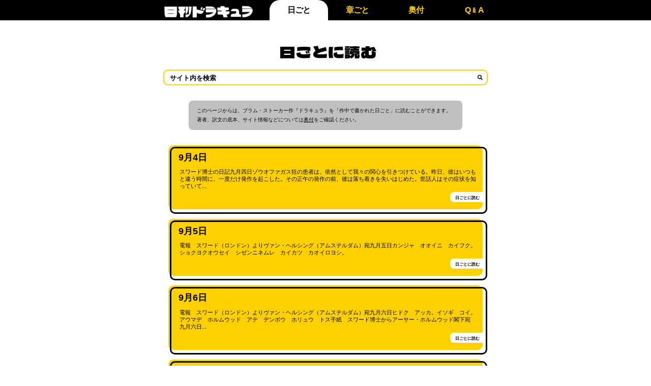

--- FILE ---
content_type: text/css
request_url: https://nikkandracula.com/wp-content/themes/cocoon-child-master/style.css?ver=6.9&fver=20221004020921
body_size: 508
content:
@charset "UTF-8";

/*!
Theme Name: Cocoon Child
Description: Cocoon専用の子テーマ
Theme URI: https://wp-cocoon.com/
Author: わいひら
Author URI: https://nelog.jp/
Template:   cocoon-master
Version:    1.1.3
*/

/************************************
** 子テーマ用のスタイルを書く
************************************/
/*必要ならばここにコードを書く*/
/* cocoon通知エリアを流れる文字に変更 */
.notice-area {
    width: 100%;
    overflow: hidden;
    padding-top: 0;
    padding-bottom: 0;
}
.notice-area span {
    display: inline-block;
    padding-left: 100%;
    white-space: nowrap;
    animation: marquee 20s linear infinite;
}
@keyframes marquee {
    0% {
        transform: translateX(0);
    }    
    100% {
        transform: translateX(-100%);
    }
}
/************************************
** レスポンシブデザイン用のメディアクエリ
************************************/
/*1023px以下*/
@media screen and (max-width: 1023px){
  /*必要ならばここにコードを書く*/
}

/*834px以下*/
@media screen and (max-width: 834px){
  /*必要ならばここにコードを書く*/
}

/*480px以下*/
@media screen and (max-width: 480px){
  /*必要ならばここにコードを書く*/
}
